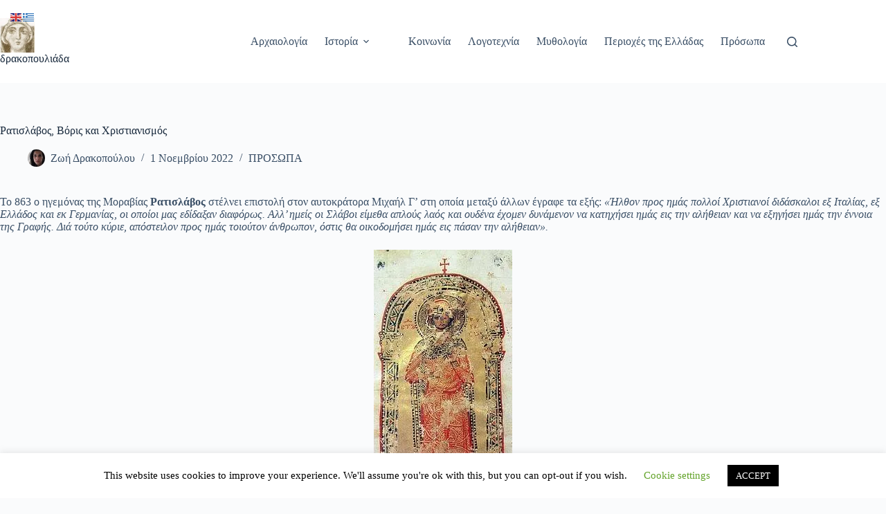

--- FILE ---
content_type: text/html; charset=utf-8
request_url: https://www.google.com/recaptcha/api2/aframe
body_size: 267
content:
<!DOCTYPE HTML><html><head><meta http-equiv="content-type" content="text/html; charset=UTF-8"></head><body><script nonce="tmevFqQxDQ00XfD2E7_Ucw">/** Anti-fraud and anti-abuse applications only. See google.com/recaptcha */ try{var clients={'sodar':'https://pagead2.googlesyndication.com/pagead/sodar?'};window.addEventListener("message",function(a){try{if(a.source===window.parent){var b=JSON.parse(a.data);var c=clients[b['id']];if(c){var d=document.createElement('img');d.src=c+b['params']+'&rc='+(localStorage.getItem("rc::a")?sessionStorage.getItem("rc::b"):"");window.document.body.appendChild(d);sessionStorage.setItem("rc::e",parseInt(sessionStorage.getItem("rc::e")||0)+1);localStorage.setItem("rc::h",'1768873614891');}}}catch(b){}});window.parent.postMessage("_grecaptcha_ready", "*");}catch(b){}</script></body></html>

--- FILE ---
content_type: application/javascript; charset=utf-8
request_url: https://fundingchoicesmessages.google.com/f/AGSKWxWwY7IX0pdMf0tnm4eKpOL_bYMhe8egzsJU5tXI0i--IwkVp1tePTy-iH-MQqOTEEED5dP1O8_86e6gVzLF9rsmU_ob9tw63SZOzND5Luk0suWmXbE2MNS3tnq-mbXaZArhOaldL3KFve15pzEG3s0xy9jCtEW0QJ8b95mONwb8aa4KiC_1qM5mtp_8/__reklama_/adservices.-ads/assets/_smartads_-SponsorAd.
body_size: -1289
content:
window['920618b7-5c22-45e2-a255-2ea970169af6'] = true;